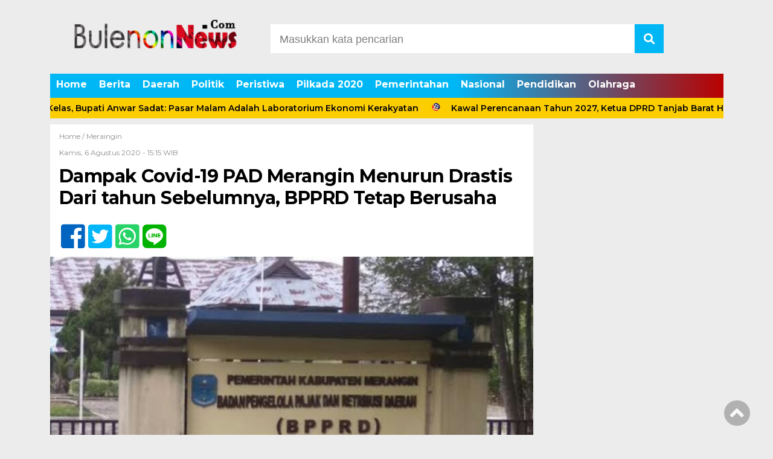

--- FILE ---
content_type: text/html; charset=UTF-8
request_url: https://bulenonnews.com/dampak-covid-19-pad-merangin-menurun-drastis-dari-tahun-sebelumnya-bpprd-tetap-berusaha/
body_size: 11886
content:
<!doctype html><html class="no-js" lang="en"><head><meta charset="UTF-8"><link href="http://gmpg.org/xfn/11" rel="profile"><link href="https://bulenonnews.com/xmlrpc.php" rel="pingback"><meta http-equiv="x-ua-compatible" content="ie=edge"><meta name='robots' content='index, follow, max-image-preview:large, max-snippet:-1, max-video-preview:-1' /><link media="all" href="https://bulenonnews.com/wp-content/cache/autoptimize/css/autoptimize_eb76b63029132b2f94ef8f916b17f417.css" rel="stylesheet"><title>Dampak Covid-19 PAD Merangin Menurun Drastis Dari tahun Sebelumnya, BPPRD Tetap Berusaha - bulenonnews</title><link rel="canonical" href="https://bulenonnews.com/dampak-covid-19-pad-merangin-menurun-drastis-dari-tahun-sebelumnya-bpprd-tetap-berusaha/" /><meta property="og:locale" content="id_ID" /><meta property="og:type" content="article" /><meta property="og:title" content="Dampak Covid-19 PAD Merangin Menurun Drastis Dari tahun Sebelumnya, BPPRD Tetap Berusaha - bulenonnews" /><meta property="og:description" content="BANGKO &#8211; Kendati Pendapatan Asli Daerah (PAD) Kabupaten Merangin oleh bebrapa Orgnisasi Perangkat Daerah (OPD) tidak..." /><meta property="og:url" content="https://bulenonnews.com/dampak-covid-19-pad-merangin-menurun-drastis-dari-tahun-sebelumnya-bpprd-tetap-berusaha/" /><meta property="og:site_name" content="bulenonnews" /><meta property="article:published_time" content="2020-08-06T08:15:20+00:00" /><meta property="og:image" content="https://bulenonnews.com/wp-content/uploads/2020/08/IMG_20200806_144055.jpg" /><meta property="og:image:width" content="711" /><meta property="og:image:height" content="448" /><meta property="og:image:type" content="image/jpeg" /><meta name="author" content="Bulenon news" /><meta name="twitter:card" content="summary_large_image" /><meta name="twitter:label1" content="Ditulis oleh" /><meta name="twitter:data1" content="Bulenon news" /><meta name="twitter:label2" content="Estimasi waktu membaca" /><meta name="twitter:data2" content="1 menit" /> <script type="application/ld+json" class="yoast-schema-graph">{"@context":"https://schema.org","@graph":[{"@type":"Article","@id":"https://bulenonnews.com/dampak-covid-19-pad-merangin-menurun-drastis-dari-tahun-sebelumnya-bpprd-tetap-berusaha/#article","isPartOf":{"@id":"https://bulenonnews.com/dampak-covid-19-pad-merangin-menurun-drastis-dari-tahun-sebelumnya-bpprd-tetap-berusaha/"},"author":{"name":"Bulenon news","@id":"https://bulenonnews.com/#/schema/person/0eb6da7e9e710855e0712e05bb5a1471"},"headline":"Dampak Covid-19 PAD Merangin Menurun Drastis Dari tahun Sebelumnya, BPPRD Tetap Berusaha","datePublished":"2020-08-06T08:15:20+00:00","mainEntityOfPage":{"@id":"https://bulenonnews.com/dampak-covid-19-pad-merangin-menurun-drastis-dari-tahun-sebelumnya-bpprd-tetap-berusaha/"},"wordCount":266,"publisher":{"@id":"https://bulenonnews.com/#organization"},"image":{"@id":"https://bulenonnews.com/dampak-covid-19-pad-merangin-menurun-drastis-dari-tahun-sebelumnya-bpprd-tetap-berusaha/#primaryimage"},"thumbnailUrl":"https://bulenonnews.com/wp-content/uploads/2020/08/IMG_20200806_144055.jpg","articleSection":["Meraingin"],"inLanguage":"id"},{"@type":"WebPage","@id":"https://bulenonnews.com/dampak-covid-19-pad-merangin-menurun-drastis-dari-tahun-sebelumnya-bpprd-tetap-berusaha/","url":"https://bulenonnews.com/dampak-covid-19-pad-merangin-menurun-drastis-dari-tahun-sebelumnya-bpprd-tetap-berusaha/","name":"Dampak Covid-19 PAD Merangin Menurun Drastis Dari tahun Sebelumnya, BPPRD Tetap Berusaha - bulenonnews","isPartOf":{"@id":"https://bulenonnews.com/#website"},"primaryImageOfPage":{"@id":"https://bulenonnews.com/dampak-covid-19-pad-merangin-menurun-drastis-dari-tahun-sebelumnya-bpprd-tetap-berusaha/#primaryimage"},"image":{"@id":"https://bulenonnews.com/dampak-covid-19-pad-merangin-menurun-drastis-dari-tahun-sebelumnya-bpprd-tetap-berusaha/#primaryimage"},"thumbnailUrl":"https://bulenonnews.com/wp-content/uploads/2020/08/IMG_20200806_144055.jpg","datePublished":"2020-08-06T08:15:20+00:00","inLanguage":"id","potentialAction":[{"@type":"ReadAction","target":["https://bulenonnews.com/dampak-covid-19-pad-merangin-menurun-drastis-dari-tahun-sebelumnya-bpprd-tetap-berusaha/"]}]},{"@type":"ImageObject","inLanguage":"id","@id":"https://bulenonnews.com/dampak-covid-19-pad-merangin-menurun-drastis-dari-tahun-sebelumnya-bpprd-tetap-berusaha/#primaryimage","url":"https://bulenonnews.com/wp-content/uploads/2020/08/IMG_20200806_144055.jpg","contentUrl":"https://bulenonnews.com/wp-content/uploads/2020/08/IMG_20200806_144055.jpg","width":711,"height":448},{"@type":"WebSite","@id":"https://bulenonnews.com/#website","url":"https://bulenonnews.com/","name":"bulenonnews","description":"Buletin Nasional","publisher":{"@id":"https://bulenonnews.com/#organization"},"potentialAction":[{"@type":"SearchAction","target":{"@type":"EntryPoint","urlTemplate":"https://bulenonnews.com/?s={search_term_string}"},"query-input":{"@type":"PropertyValueSpecification","valueRequired":true,"valueName":"search_term_string"}}],"inLanguage":"id"},{"@type":"Organization","@id":"https://bulenonnews.com/#organization","name":"bulenonnews","url":"https://bulenonnews.com/","logo":{"@type":"ImageObject","inLanguage":"id","@id":"https://bulenonnews.com/#/schema/logo/image/","url":"https://bulenonnews.com/wp-content/uploads/2021/01/cropped-LOGO-BULENON-2021-1.png","contentUrl":"https://bulenonnews.com/wp-content/uploads/2021/01/cropped-LOGO-BULENON-2021-1.png","width":310,"height":100,"caption":"bulenonnews"},"image":{"@id":"https://bulenonnews.com/#/schema/logo/image/"}},{"@type":"Person","@id":"https://bulenonnews.com/#/schema/person/0eb6da7e9e710855e0712e05bb5a1471","name":"Bulenon news","image":{"@type":"ImageObject","inLanguage":"id","@id":"https://bulenonnews.com/#/schema/person/image/","url":"https://secure.gravatar.com/avatar/7ca45a9fc743c365ed5a98c684748aadc2e46b8284c9a70a1cbd59cf9ce9ef5b?s=96&d=mm&r=g","contentUrl":"https://secure.gravatar.com/avatar/7ca45a9fc743c365ed5a98c684748aadc2e46b8284c9a70a1cbd59cf9ce9ef5b?s=96&d=mm&r=g","caption":"Bulenon news"},"sameAs":["https://bulenonnews.com"],"url":"https://bulenonnews.com/author/bulenon/"}]}</script> <link rel='dns-prefetch' href='//ajax.googleapis.com' /><link rel='dns-prefetch' href='//cdn.jsdelivr.net' /><link rel='dns-prefetch' href='//use.fontawesome.com' /><link rel='dns-prefetch' href='//www.googletagmanager.com' /><link rel='dns-prefetch' href='//pagead2.googlesyndication.com' /><link href='https://fonts.gstatic.com' crossorigin='anonymous' rel='preconnect' /> <script id="wpp-js" src="https://bulenonnews.com/wp-content/plugins/wordpress-popular-posts/assets/js/wpp.min.js?ver=7.3.3" data-sampling="0" data-sampling-rate="100" data-api-url="https://bulenonnews.com/wp-json/wordpress-popular-posts" data-post-id="7532" data-token="de4561e8a0" data-lang="0" data-debug="0"></script> <link rel="alternate" title="oEmbed (JSON)" type="application/json+oembed" href="https://bulenonnews.com/wp-json/oembed/1.0/embed?url=https%3A%2F%2Fbulenonnews.com%2Fdampak-covid-19-pad-merangin-menurun-drastis-dari-tahun-sebelumnya-bpprd-tetap-berusaha%2F" /><link rel="alternate" title="oEmbed (XML)" type="text/xml+oembed" href="https://bulenonnews.com/wp-json/oembed/1.0/embed?url=https%3A%2F%2Fbulenonnews.com%2Fdampak-covid-19-pad-merangin-menurun-drastis-dari-tahun-sebelumnya-bpprd-tetap-berusaha%2F&#038;format=xml" /> <!--noptimize--><script id="bulen-ready">
			window.advanced_ads_ready=function(e,a){a=a||"complete";var d=function(e){return"interactive"===a?"loading"!==e:"complete"===e};d(document.readyState)?e():document.addEventListener("readystatechange",(function(a){d(a.target.readyState)&&e()}),{once:"interactive"===a})},window.advanced_ads_ready_queue=window.advanced_ads_ready_queue||[];		</script>
		<!--/noptimize--><link rel='stylesheet' id='font-awesome-css' href='https://use.fontawesome.com/releases/v5.6.1/css/all.css?ver=6.9' media='all' /><link rel="https://api.w.org/" href="https://bulenonnews.com/wp-json/" /><link rel="alternate" title="JSON" type="application/json" href="https://bulenonnews.com/wp-json/wp/v2/posts/7532" /><link rel="EditURI" type="application/rsd+xml" title="RSD" href="https://bulenonnews.com/xmlrpc.php?rsd" /><meta name="generator" content="WordPress 6.9" /><link rel='shortlink' href='https://bulenonnews.com/?p=7532' /><meta name="generator" content="Site Kit by Google 1.161.0" /><meta name="google-adsense-platform-account" content="ca-host-pub-2644536267352236"><meta name="google-adsense-platform-domain" content="sitekit.withgoogle.com">  <script async="async" src="https://pagead2.googlesyndication.com/pagead/js/adsbygoogle.js?client=ca-pub-5486306282647555&amp;host=ca-host-pub-2644536267352236" crossorigin="anonymous"></script>  <script  async src="https://pagead2.googlesyndication.com/pagead/js/adsbygoogle.js?client=ca-pub-5486306282647555" crossorigin="anonymous"></script><link rel="icon" href="https://bulenonnews.com/wp-content/uploads/2021/01/cropped-LOGO-BULENIN-yes-32x32.jpg" sizes="32x32" /><link rel="icon" href="https://bulenonnews.com/wp-content/uploads/2021/01/cropped-LOGO-BULENIN-yes-192x192.jpg" sizes="192x192" /><link rel="apple-touch-icon" href="https://bulenonnews.com/wp-content/uploads/2021/01/cropped-LOGO-BULENIN-yes-180x180.jpg" /><meta name="msapplication-TileImage" content="https://bulenonnews.com/wp-content/uploads/2021/01/cropped-LOGO-BULENIN-yes-270x270.jpg" /><meta name="viewport" content="width=device-width, initial-scale=1, shrink-to-fit=no"><meta name="theme-color" content="#FF3500" /><meta name="p:domain_verify" content="0ae1b303d39d56d23b493f67272653cf"/><meta name="msvalidate.01" content="05D6C1228D6ECBF492C5550833533715" /><meta name="facebook-domain-verification" content="8vhgozv3vjvre3gtjjc2c2dfaw9kix" /><meta name="facebook-domain-verification" content="8vhgozv3vjvre3gtjjc2c2dfaw9kix" /> <script async src="https://pagead2.googlesyndication.com/pagead/js/adsbygoogle.js?client=ca-pub-5486306282647555"
     crossorigin="anonymous"></script> </head><body class="wp-singular post-template-default single single-post postid-7532 single-format-standard wp-custom-logo wp-theme-DetakTerkini aa-prefix-bulen-"><header><div class="header-fixed"> <a id="logo" href="https://bulenonnews.com/" rel="home"> <noscript><img src="https://bulenonnews.com/wp-content/uploads/2021/01/cropped-LOGO-BULENON-2021-1.png" alt="logo"></noscript><img class="lazyload" src='data:image/svg+xml,%3Csvg%20xmlns=%22http://www.w3.org/2000/svg%22%20viewBox=%220%200%20210%20140%22%3E%3C/svg%3E' data-src="https://bulenonnews.com/wp-content/uploads/2021/01/cropped-LOGO-BULENON-2021-1.png" alt="logo"></a><div class="header-top-search"><form method="get" id="searchform" class="searchform themeform" action="https://bulenonnews.com/"> <input type="text" class="search" name="s" onblur="if(this.value=='')this.value='Masukkan kata pencarian';" onfocus="if(this.value=='Masukkan kata pencarian')this.value='';" value="Masukkan kata pencarian" /> <button type="submit" id="searchsubmit" value=""><i class="fas fa-search"></i></button></form></div> </a><div id="mobile-search"> <i class="fas fa-bars"></i></div><div class="clr"></div><div id="testku"><form method="get" id="searchform" class="searchform themeform" action="https://bulenonnews.com/"> <input type="text" class="search" name="s" onblur="if(this.value=='')this.value='Masukkan kata pencarian';" onfocus="if(this.value=='Masukkan kata pencarian')this.value='';" value="Masukkan kata pencarian" /> <button type="submit" id="searchsubmit" value=""><i class="fas fa-search"></i></button></form><div class="menu-top-menus-container"><ul id="menu-top-menus" class="menu-utama-mobile-header"><li id="menu-item-8314" class="menu-item menu-item-type-custom menu-item-object-custom menu-item-home menu-item-8314"><a href="https://bulenonnews.com/">Home</a></li><li id="menu-item-50" class="menu-item menu-item-type-taxonomy menu-item-object-category menu-item-50"><a href="https://bulenonnews.com/category/berita/">Berita</a></li><li id="menu-item-120" class="menu-item menu-item-type-taxonomy menu-item-object-category current-post-ancestor menu-item-120"><a href="https://bulenonnews.com/category/daerah/">Daerah</a></li><li id="menu-item-53" class="menu-item menu-item-type-taxonomy menu-item-object-category menu-item-53"><a href="https://bulenonnews.com/category/politik/">Politik</a></li><li id="menu-item-125" class="menu-item menu-item-type-taxonomy menu-item-object-category menu-item-125"><a href="https://bulenonnews.com/category/peristiwa/">Peristiwa</a></li><li id="menu-item-3812" class="menu-item menu-item-type-taxonomy menu-item-object-category menu-item-3812"><a href="https://bulenonnews.com/category/pilkada-2020/">Pilkada 2020</a></li><li id="menu-item-123" class="menu-item menu-item-type-taxonomy menu-item-object-category menu-item-123"><a href="https://bulenonnews.com/category/pemerintahan/">Pemerintahan</a></li><li id="menu-item-54" class="menu-item menu-item-type-taxonomy menu-item-object-category menu-item-54"><a href="https://bulenonnews.com/category/nasional/">Nasional</a></li><li id="menu-item-124" class="menu-item menu-item-type-taxonomy menu-item-object-category menu-item-124"><a href="https://bulenonnews.com/category/pendidikan/">Pendidikan</a></li><li id="menu-item-51" class="menu-item menu-item-type-taxonomy menu-item-object-category menu-item-51"><a href="https://bulenonnews.com/category/olahraga/">Olahraga</a></li></ul></div></div><div class="menu-top-menus-container"><ul id="menu-top-menus-1" class="menu-utama"><li class="menu-item menu-item-type-custom menu-item-object-custom menu-item-home menu-item-8314"><a href="https://bulenonnews.com/">Home</a></li><li class="menu-item menu-item-type-taxonomy menu-item-object-category menu-item-50"><a href="https://bulenonnews.com/category/berita/">Berita</a></li><li class="menu-item menu-item-type-taxonomy menu-item-object-category current-post-ancestor menu-item-120"><a href="https://bulenonnews.com/category/daerah/">Daerah</a></li><li class="menu-item menu-item-type-taxonomy menu-item-object-category menu-item-53"><a href="https://bulenonnews.com/category/politik/">Politik</a></li><li class="menu-item menu-item-type-taxonomy menu-item-object-category menu-item-125"><a href="https://bulenonnews.com/category/peristiwa/">Peristiwa</a></li><li class="menu-item menu-item-type-taxonomy menu-item-object-category menu-item-3812"><a href="https://bulenonnews.com/category/pilkada-2020/">Pilkada 2020</a></li><li class="menu-item menu-item-type-taxonomy menu-item-object-category menu-item-123"><a href="https://bulenonnews.com/category/pemerintahan/">Pemerintahan</a></li><li class="menu-item menu-item-type-taxonomy menu-item-object-category menu-item-54"><a href="https://bulenonnews.com/category/nasional/">Nasional</a></li><li class="menu-item menu-item-type-taxonomy menu-item-object-category menu-item-124"><a href="https://bulenonnews.com/category/pendidikan/">Pendidikan</a></li><li class="menu-item menu-item-type-taxonomy menu-item-object-category menu-item-51"><a href="https://bulenonnews.com/category/olahraga/">Olahraga</a></li></ul></div></div><div class="marquee"> <a href="https://bulenonnews.com/dorong-umkm-naik-kelas-bupati-anwar-sadat-pasar-malam-adalah-laboratorium-ekonomi-kerakyatan/">Dorong UMKM Naik Kelas, Bupati Anwar Sadat: Pasar Malam Adalah Laboratorium Ekonomi Kerakyatan</a> <a href="https://bulenonnews.com/kawal-perencanaan-tahun-2027-ketua-dprd-tanjab-barat-hadiri-musrenbang-di-aula-camat-tungkal-ulu/">Kawal Perencanaan Tahun 2027, Ketua DPRD Tanjab Barat Hadiri Musrenbang di Aula Camat Tungkal Ulu</a> <a href="https://bulenonnews.com/sinergi-tanpa-batas-ketua-dprd-hamdani-sambut-pimpinan-baru-tni-polri-di-tanjung-jabung-barat/">Sinergi Tanpa Batas, Ketua DPRD Hamdani Sambut Pimpinan Baru TNI-Polri di Tanjung Jabung Barat</a> <a href="https://bulenonnews.com/awali-langkah-dengan-berkah-kpklbm-gelar-doa-selamat-dan-santuni-puluhan-anak-yatim-saat-peresmian-pasar-malam/">Awali Langkah dengan Berkah, KPKLBM Gelar Doa Selamat dan Santuni Puluhan Anak Yatim saat Peresmian Pasar Malam</a> <a href="https://bulenonnews.com/dorong-ekonomi-kerakyatan-kpklbm-launching-pasar-malam-umkm-naik-kelas-2026-di-tanjung-jabung-barat/">Dorong Ekonomi Kerakyatan, KPKLBM Launching &#8216;Pasar Malam UMKM Naik Kelas 2026&#8217; di Tanjung Jabung Barat</a></div></header><div id="header-banner"></div><div id="single-content-wrap"><div id="single-content"><div class="wrap-kategori-tanggal"><p class="single-kategori"><a href="https://bulenonnews.com">Home / </a><a href="https://bulenonnews.com/category/daerah/meraingin/" rel="category tag">Meraingin</a></p><p class="tanggal">Kamis, 6 Agustus 2020 -  15:15 WIB</p></div><h1>Dampak Covid-19 PAD Merangin Menurun Drastis Dari tahun Sebelumnya, BPPRD Tetap Berusaha</h1><div class="single-media-social"> <a href="https://www.facebook.com/sharer/sharer.php?u=https://bulenonnews.com/dampak-covid-19-pad-merangin-menurun-drastis-dari-tahun-sebelumnya-bpprd-tetap-berusaha/" onclick="window.open(this.href,'window','width=640,height=480,resizable,scrollbars,toolbar,menubar');return false;"><i class="fab fa-facebook-square"></i> </a> <a href="https://twitter.com/home?status=https://bulenonnews.com/dampak-covid-19-pad-merangin-menurun-drastis-dari-tahun-sebelumnya-bpprd-tetap-berusaha/" onclick="window.open(this.href,'window','width=640,height=480,resizable,scrollbars,toolbar,menubar') ;return false;"><i class="fab fa-twitter-square"></i> </a> <a href="whatsapp://send?text=https://bulenonnews.com/dampak-covid-19-pad-merangin-menurun-drastis-dari-tahun-sebelumnya-bpprd-tetap-berusaha/" data-action="share/whatsapp/share" onclick="window.open(this.href,'window','width=640,height=480,resizable,scrollbars,toolbar,menubar') ;return false;"><i class="fab fa-whatsapp-square"></i> </a> <a href="https://social-plugins.line.me/lineit/share?url=https://bulenonnews.com/dampak-covid-19-pad-merangin-menurun-drastis-dari-tahun-sebelumnya-bpprd-tetap-berusaha/" onclick="window.open(this.href,'window','width=640,height=480,resizable,scrollbars,toolbar,menubar') ;return false;"><i class="fab fa-line ukuran"></i> </a></div><p> <noscript><img src="https://bulenonnews.com/wp-content/uploads/2020/08/IMG_20200806_144055.jpg" alt=""></noscript><img class="lazyload" src='data:image/svg+xml,%3Csvg%20xmlns=%22http://www.w3.org/2000/svg%22%20viewBox=%220%200%20210%20140%22%3E%3C/svg%3E' data-src="https://bulenonnews.com/wp-content/uploads/2020/08/IMG_20200806_144055.jpg" alt=""></p><div id="single-article-text" class="single-article-text"><p dir="ltr"><strong><span style="color: #ff0000;">BANGKO &#8211; </span></strong>Kendati Pendapatan Asli Daerah (PAD) Kabupaten Merangin oleh bebrapa Orgnisasi Perangkat Daerah (OPD) tidak tercapai dari tahun ke tahun, namun secara keseluruhan taget terdapat peningkatan di tahun 2019.</p><div class='code-block code-block-1' style='margin: 8px auto; text-align: center; display: block; clear: both;'> <script async src="https://pagead2.googlesyndication.com/pagead/js/adsbygoogle.js"></script>  <ins class="adsbygoogle" style="display: block;" data-ad-client="ca-pub-5486306282647555" data-ad-slot="7958581578" data-ad-format="auto" data-full-width-responsive="true"></ins> <script>(adsbygoogle = window.adsbygoogle || []).push({});</script></div><p dir="ltr">Menurut pantauan media ini, PAD tahun 2017 belum tercapai taget dari angka Rp. <a href="tel:93046424049">93.046424.049</a>,90 sementara Realisasi Rp. <a href="tel:86682529673">86.682.529.673</a>,17 atau 93.17%.</p><p dir="ltr">Ditahun 2018, dari besaran Target Rp.<a href="tel:93455989013">93455989.013</a>,43, dengan Realisasi Rp. <a href="tel:89286000545">89.286.000.545</a>,52. atau 90,69% artinya jumlah relisasi ada sedikit kenaikan.</p><p dir="ltr">Pada tahun 2019 PAD ditargetkan Rp. 102.585.921.504,97, nilai capaian realisasi berjumlah Rp. 106.160.970.249,67, atau 103%, realisasi juga ada kemajuan.</p><div style="clear:both; margin-top:0em; margin-bottom:1em;"><a href="https://bulenonnews.com/h-mukti-rsu-siap-layani-cek-kesehatan-pppk-untuk-tenaga-kesehatan-sudah-rampung-semua/" target="_blank" rel="nofollow" class="ue0ce4690af44d6e2f1ef1c39bb12fe66"><div style="padding-left:1em; padding-right:1em;"><span class="ctaText">Baca Juga</span>&nbsp; <span class="postTitle">H Mukti: RSU Siap Layani Cek Kesehatan PPPK, Untuk Tenaga Kesehatan Sudah Rampung Semua</span></div></a></div><p dir="ltr">Namun di tahun 2020 kembali menurun dalam pencapaian taget PAD, karena dampak pandemi covid-19.</p><div class='code-block code-block-3' style='margin: 8px auto; text-align: center; display: block; clear: both;'> <script async src="https://pagead2.googlesyndication.com/pagead/js/adsbygoogle.js"></script> <ins class="adsbygoogle"
 style="display:block"
 data-ad-format="fluid"
 data-ad-layout-key="-i2+f-17-3w+bl"
 data-ad-client="ca-pub-5486306282647555"
 data-ad-slot="4531191669"></ins> <script>(adsbygoogle = window.adsbygoogle || []).push({});</script></div><p dir="ltr">Kepala Badan Pengelola Pajak dan Retribusi Daerah Kabupaten Merangin (BPPRD),  Tandry Adi Negara mengatakan, di tahun 2020 terjadi perubahan yang signifikan akibat pademii Virus Corona, semula PAD ditagetkan sebesar 95 Milyar menjadi 77 Milyar atau penurunan 7,3%.<img fetchpriority="high" decoding="async" class="alignnone size-medium wp-image-7534" src="https://bulenonnews.com/wp-content/uploads/2020/08/IMG_20200806_144135-300x300.jpg" alt="" width="300" height="300" srcset="https://bulenonnews.com/wp-content/uploads/2020/08/IMG_20200806_144135-300x300.jpg 300w, https://bulenonnews.com/wp-content/uploads/2020/08/IMG_20200806_144135-1024x1024.jpg 1024w, https://bulenonnews.com/wp-content/uploads/2020/08/IMG_20200806_144135-150x150.jpg 150w" sizes="(max-width: 300px) 100vw, 300px" /></p><p dir="ltr">&#8221; Terjadi Penurunan yang signifikan terhadap target PAD tahun 2020 atas terjadinya Covid-19. Dari target PAD 95 M menjadi 77M. Seperti Pajak Hotel dan Restoran yang terbesar terjadi penurunan, sehingga capaian taget pun turun drastis,&#8221; ujar Kaban BPPRD saat dikonfirmasi via Whasapp.</p><div style="clear:both; margin-top:0em; margin-bottom:1em;"><a href="https://bulenonnews.com/sulyem-efendi-dilantik-sebagai-ketua-dpc-kppi-kabupaten-merangin/" target="_blank" rel="nofollow" class="u64b2f4d52312970200e22281258b34b7"><div style="padding-left:1em; padding-right:1em;"><span class="ctaText">Baca Juga</span>&nbsp; <span class="postTitle">Sulyem Efendi Dilantik Sebagai Ketua DPC-KPPI Kabupaten Merangin</span></div></a></div><p dir="ltr">Kemudian dikatakan Tandry, &#8221; Namun kita kita tidak purus asa,  BPPRD berusaha menggali potensi-potensi yang diharapkan dapat berkontribusi terhadap penambahan PAD tersebut,&#8221; sambungnya.</p><p dir="ltr">Ditambahkan Kaban BPPRD,&#8221; Kita akan lakukan Sosialisasi perpajakan daerah, pemutkhiran data Base wajib pajak, penagihan intens oleh petugas pajak terhadap wajib pajak yang belum patuh dan penegakakan peraturan terhadap wajib pajak,&#8221; tambahnya optimis.</p><p dir="ltr">Selanjutnya,&#8221; Semuanya itu, langkah-langkah BPPRD dalam optimalisasi PAD pada suasana Pademi Covid-19 ini,&#8221; lanjut pimpinan BPPRD itu.</p><p dir="ltr">Harap Kaban BPPRD,&#8221; Kita berharap kepada masyarakat paham dan menyadari, pajak yang dibayar tersebut adalah untuk pembangunan Merangin,&#8221; Pungkasnya.</p><p dir="ltr"><strong>penulis/Editor: Ote</strong></p><div id="column1"></div><div id="column2"></div></div><div class="single-media-social-mobile"><p>Share :</p> <a href="https://www.facebook.com/sharer/sharer.php?u=https://bulenonnews.com/dampak-covid-19-pad-merangin-menurun-drastis-dari-tahun-sebelumnya-bpprd-tetap-berusaha/" onclick="window.open(this.href,'window','width=640,height=480,resizable,scrollbars,toolbar,menubar');return false;"><i class="fab fa-facebook-square"></i> </a> <a href="https://twitter.com/home?status=https://bulenonnews.com/dampak-covid-19-pad-merangin-menurun-drastis-dari-tahun-sebelumnya-bpprd-tetap-berusaha/" onclick="window.open(this.href,'window','width=640,height=480,resizable,scrollbars,toolbar,menubar') ;return false;"><i class="fab fa-twitter-square"></i> </a> <a href="whatsapp://send?text=https://bulenonnews.com/dampak-covid-19-pad-merangin-menurun-drastis-dari-tahun-sebelumnya-bpprd-tetap-berusaha/" data-action="share/whatsapp/share" onclick="window.open(this.href,'window','width=640,height=480,resizable,scrollbars,toolbar,menubar') ;return false;"><i class="fab fa-whatsapp-square"></i> </a> <a href="https://social-plugins.line.me/lineit/share?url=https://bulenonnews.com/dampak-covid-19-pad-merangin-menurun-drastis-dari-tahun-sebelumnya-bpprd-tetap-berusaha/" onclick="window.open(this.href,'window','width=640,height=480,resizable,scrollbars,toolbar,menubar') ;return false;"><i class="fab fa-line"></i> </a></div><div class="komentar-fb"><div class="fb-comments" data-href="https://bulenonnews.com/dampak-covid-19-pad-merangin-menurun-drastis-dari-tahun-sebelumnya-bpprd-tetap-berusaha/" data-width="100%" data-numposts="10"></div></div><div class="clr"></div><div class="related-post-wrap"><p class="baca-juga"> Baca Juga</p><div class="related-post-box"> <a href="https://bulenonnews.com/dalam-peningkatan-pad-pj-bupati-merangin-buka-pelatihan-tata-kelola-bisnis-pemasaran-destinasi-wisata/"><figure><noscript><img width="182" height="100" src="https://bulenonnews.com/wp-content/uploads/2023/12/IMG_20231213_160720-182x100.jpg" class="attachment-related-foto size-related-foto wp-post-image" alt="" decoding="async" /></noscript><img width="182" height="100" src='data:image/svg+xml,%3Csvg%20xmlns=%22http://www.w3.org/2000/svg%22%20viewBox=%220%200%20182%20100%22%3E%3C/svg%3E' data-src="https://bulenonnews.com/wp-content/uploads/2023/12/IMG_20231213_160720-182x100.jpg" class="lazyload attachment-related-foto size-related-foto wp-post-image" alt="" decoding="async" /></figure></a> <a href="https://bulenonnews.com/dalam-peningkatan-pad-pj-bupati-merangin-buka-pelatihan-tata-kelola-bisnis-pemasaran-destinasi-wisata/"><p class="category-related-post-bawah">Meraingin</p> <span>Dalam Peningkatan PAD, Pj Bupati Merangin Buka Pelatihan Tata Kelola Bisnis Pemasaran Destinasi Wisata</span></a></div><div class="related-post-box"> <a href="https://bulenonnews.com/15104-2/"><figure><noscript><img width="182" height="100" src="https://bulenonnews.com/wp-content/uploads/2022/01/IMG_20220119_100958-182x100.jpg" class="attachment-related-foto size-related-foto wp-post-image" alt="" decoding="async" /></noscript><img width="182" height="100" src='data:image/svg+xml,%3Csvg%20xmlns=%22http://www.w3.org/2000/svg%22%20viewBox=%220%200%20182%20100%22%3E%3C/svg%3E' data-src="https://bulenonnews.com/wp-content/uploads/2022/01/IMG_20220119_100958-182x100.jpg" class="lazyload attachment-related-foto size-related-foto wp-post-image" alt="" decoding="async" /></figure></a> <a href="https://bulenonnews.com/15104-2/"><p class="category-related-post-bawah">Meraingin</p> <span>H. Cek Endra Pimpin Rapat Forkopimda Kabupaten Sarolangun, Bahas Konflik Sosial</span></a></div><div class="related-post-box"> <a href="https://bulenonnews.com/pemkab-merangin-gelar-operasi-pasar-menjelang-nataru-pj-bupati-untuk-mengatasi-terjadinya-inflasi-daerah/"><figure><noscript><img width="182" height="100" src="https://bulenonnews.com/wp-content/uploads/2023/12/IMG_20231211_122424-182x100.jpg" class="attachment-related-foto size-related-foto wp-post-image" alt="" decoding="async" srcset="https://bulenonnews.com/wp-content/uploads/2023/12/IMG_20231211_122424-182x100.jpg 182w, https://bulenonnews.com/wp-content/uploads/2023/12/IMG_20231211_122424-300x165.jpg 300w, https://bulenonnews.com/wp-content/uploads/2023/12/IMG_20231211_122424.jpg 720w" sizes="(max-width: 182px) 100vw, 182px" /></noscript><img width="182" height="100" src='data:image/svg+xml,%3Csvg%20xmlns=%22http://www.w3.org/2000/svg%22%20viewBox=%220%200%20182%20100%22%3E%3C/svg%3E' data-src="https://bulenonnews.com/wp-content/uploads/2023/12/IMG_20231211_122424-182x100.jpg" class="lazyload attachment-related-foto size-related-foto wp-post-image" alt="" decoding="async" data-srcset="https://bulenonnews.com/wp-content/uploads/2023/12/IMG_20231211_122424-182x100.jpg 182w, https://bulenonnews.com/wp-content/uploads/2023/12/IMG_20231211_122424-300x165.jpg 300w, https://bulenonnews.com/wp-content/uploads/2023/12/IMG_20231211_122424.jpg 720w" data-sizes="(max-width: 182px) 100vw, 182px" /></figure></a> <a href="https://bulenonnews.com/pemkab-merangin-gelar-operasi-pasar-menjelang-nataru-pj-bupati-untuk-mengatasi-terjadinya-inflasi-daerah/"><p class="category-related-post-bawah">Meraingin</p> <span>Pemkab Merangin Gelar Operasi Pasar Menjelang Nataru, Pj Bupati: Untuk Mengatasi Terjadinya Inflasi Daerah</span></a></div><div class="related-post-box"> <a href="https://bulenonnews.com/dkukmpp-merangin-teken-persetujuan-kerjasama-pks-dengan-fakultas-pertanian-unja/"><figure><noscript><img width="182" height="100" src="https://bulenonnews.com/wp-content/uploads/2022/03/IMG_20220331_012546-182x100.jpg" class="attachment-related-foto size-related-foto wp-post-image" alt="" decoding="async" srcset="https://bulenonnews.com/wp-content/uploads/2022/03/IMG_20220331_012546-182x100.jpg 182w, https://bulenonnews.com/wp-content/uploads/2022/03/IMG_20220331_012546-300x166.jpg 300w, https://bulenonnews.com/wp-content/uploads/2022/03/IMG_20220331_012546.jpg 720w" sizes="(max-width: 182px) 100vw, 182px" /></noscript><img width="182" height="100" src='data:image/svg+xml,%3Csvg%20xmlns=%22http://www.w3.org/2000/svg%22%20viewBox=%220%200%20182%20100%22%3E%3C/svg%3E' data-src="https://bulenonnews.com/wp-content/uploads/2022/03/IMG_20220331_012546-182x100.jpg" class="lazyload attachment-related-foto size-related-foto wp-post-image" alt="" decoding="async" data-srcset="https://bulenonnews.com/wp-content/uploads/2022/03/IMG_20220331_012546-182x100.jpg 182w, https://bulenonnews.com/wp-content/uploads/2022/03/IMG_20220331_012546-300x166.jpg 300w, https://bulenonnews.com/wp-content/uploads/2022/03/IMG_20220331_012546.jpg 720w" data-sizes="(max-width: 182px) 100vw, 182px" /></figure></a> <a href="https://bulenonnews.com/dkukmpp-merangin-teken-persetujuan-kerjasama-pks-dengan-fakultas-pertanian-unja/"><p class="category-related-post-bawah">Meraingin</p> <span>DKUKMPP Merangin Teken Persetujuan Kerjasama PKS Dengan Fakultas Pertanian UNJA</span></a></div><div class="related-post-box"> <a href="https://bulenonnews.com/14937-2/"><figure><noscript><img width="182" height="100" src="https://bulenonnews.com/wp-content/uploads/2022/01/IMG_20220108_233956-182x100.jpg" class="attachment-related-foto size-related-foto wp-post-image" alt="" decoding="async" /></noscript><img width="182" height="100" src='data:image/svg+xml,%3Csvg%20xmlns=%22http://www.w3.org/2000/svg%22%20viewBox=%220%200%20182%20100%22%3E%3C/svg%3E' data-src="https://bulenonnews.com/wp-content/uploads/2022/01/IMG_20220108_233956-182x100.jpg" class="lazyload attachment-related-foto size-related-foto wp-post-image" alt="" decoding="async" /></figure></a> <a href="https://bulenonnews.com/14937-2/"><p class="category-related-post-bawah">Meraingin</p> <span>Kediaman Anggota DPRD Merangin H. Sukar Di serbu Warga.</span></a></div><div class="related-post-box"> <a href="https://bulenonnews.com/merangin-targetkan-lima-besar-mtq-ke-52-tingkat-prov-jambi-di-kabupaten-sarolangun/"><figure><noscript><img width="182" height="100" src="https://bulenonnews.com/wp-content/uploads/2023/04/IMG-20230427-WA0014-182x100.jpg" class="attachment-related-foto size-related-foto wp-post-image" alt="" decoding="async" /></noscript><img width="182" height="100" src='data:image/svg+xml,%3Csvg%20xmlns=%22http://www.w3.org/2000/svg%22%20viewBox=%220%200%20182%20100%22%3E%3C/svg%3E' data-src="https://bulenonnews.com/wp-content/uploads/2023/04/IMG-20230427-WA0014-182x100.jpg" class="lazyload attachment-related-foto size-related-foto wp-post-image" alt="" decoding="async" /></figure></a> <a href="https://bulenonnews.com/merangin-targetkan-lima-besar-mtq-ke-52-tingkat-prov-jambi-di-kabupaten-sarolangun/"><p class="category-related-post-bawah">Meraingin</p> <span>Merangin Targetkan Lima Besar MTQ ke-52 Tingkat Prov. Jambi di Kabupaten Sarolangun</span></a></div><div class="related-post-box"> <a href="https://bulenonnews.com/15326-2/"><figure><noscript><img width="182" height="100" src="https://bulenonnews.com/wp-content/uploads/2022/02/IMG_20220203_113530-182x100.jpg" class="attachment-related-foto size-related-foto wp-post-image" alt="" decoding="async" /></noscript><img width="182" height="100" src='data:image/svg+xml,%3Csvg%20xmlns=%22http://www.w3.org/2000/svg%22%20viewBox=%220%200%20182%20100%22%3E%3C/svg%3E' data-src="https://bulenonnews.com/wp-content/uploads/2022/02/IMG_20220203_113530-182x100.jpg" class="lazyload attachment-related-foto size-related-foto wp-post-image" alt="" decoding="async" /></figure></a> <a href="https://bulenonnews.com/15326-2/"><p class="category-related-post-bawah">Meraingin</p> <span>Di Bumi Tali Undang Tambang Teliti, Danrem 042/Gapu Pamitan Bersama Bupati</span></a></div><div class="related-post-box"> <a href="https://bulenonnews.com/bapemperda-dprd-laksanakan-harmonisasi-raperda-kabupaten-merangin-bersama-menkumham/"><figure><noscript><img width="182" height="100" src="https://bulenonnews.com/wp-content/uploads/2025/07/2025071620333237-182x100.jpg" class="attachment-related-foto size-related-foto wp-post-image" alt="" decoding="async" /></noscript><img width="182" height="100" src='data:image/svg+xml,%3Csvg%20xmlns=%22http://www.w3.org/2000/svg%22%20viewBox=%220%200%20182%20100%22%3E%3C/svg%3E' data-src="https://bulenonnews.com/wp-content/uploads/2025/07/2025071620333237-182x100.jpg" class="lazyload attachment-related-foto size-related-foto wp-post-image" alt="" decoding="async" /></figure></a> <a href="https://bulenonnews.com/bapemperda-dprd-laksanakan-harmonisasi-raperda-kabupaten-merangin-bersama-menkumham/"><p class="category-related-post-bawah">DPRD</p> <span>Bapemperda DPRD Laksanakan Harmonisasi Raperda Kabupaten Merangin Bersama Menkumham</span></a></div><div class="clr"></div></div></div><div id="sidebar-single"><div class="sidebar-single-wrap"></div></div><div class="clr"></div></div> <script type="speculationrules">{"prefetch":[{"source":"document","where":{"and":[{"href_matches":"/*"},{"not":{"href_matches":["/wp-*.php","/wp-admin/*","/wp-content/uploads/*","/wp-content/*","/wp-content/plugins/*","/wp-content/themes/Detak%20Terkini/*","/*\\?(.+)"]}},{"not":{"selector_matches":"a[rel~=\"nofollow\"]"}},{"not":{"selector_matches":".no-prefetch, .no-prefetch a"}}]},"eagerness":"conservative"}]}</script> <div id="ays_tooltip" ><div id="ays_tooltip_block"><p>You cannot copy content of this page</p></div></div> <script>function stopPrntScr() {
                var inpFld = document.createElement("input");
                inpFld.setAttribute("value", "Access Denied");
                inpFld.setAttribute("width", "0");
                inpFld.style.height = "0px";
                inpFld.style.width = "0px";
                inpFld.style.border = "0px";
                document.body.appendChild(inpFld);
                inpFld.select();
                document.execCommand("copy");
                inpFld.remove(inpFld);
            }

            (function ($) {
                'use strict';
                $(function () {
                    let all = $('*').not('script, meta, link, style, noscript, title'),
                        tooltip = $('#ays_tooltip'),
                        tooltipClass = "mouse";
                    if (tooltipClass == "mouse" || tooltipClass == "mouse_first_pos") {
    	                                        $(document).on('mousemove', function (e) {
                            let cordinate_x = e.pageX;
                            let cordinate_y = e.pageY;
                            let windowWidth = $(window).width();
                            if (cordinate_y < tooltip.outerHeight()) {
                                tooltip.css({'top': (cordinate_y + 10) + 'px'});
                            } else {
                                tooltip.css({'top': (cordinate_y - tooltip.outerHeight()) + 'px'});
                            }
                            if (cordinate_x > (windowWidth - tooltip.outerWidth())) {
                                tooltip.css({'left': (cordinate_x - tooltip.outerWidth()) + 'px'});
                            } else {
                                tooltip.css({'left': (cordinate_x + 5) + 'px'});
                            }

                        });
    	                                    } else {
                        tooltip.addClass(tooltipClass);
                    }
    				                    $(window).on('keyup', function (e) {
                        let keyCode = e.keyCode ? e.keyCode : e.which;
                        if (keyCode == 44) {
                            stopPrntScr();
                            show_tooltip(1 );
                            audio_play();
                        }
                    });
    				

    				                    $(document).on('contextmenu', function (e) {
                        let target = $(event.target);
                        let t = e || window.event;
                        let n = t.target || t.srcElement;
                        if (!target.is("") && (!target.is("") && !target.is("img")) && (!target.is("") && !target.is("a") && n.parentElement.nodeName !== "A") ) {
                            if (n.nodeName !== "A" ) {
                                show_tooltip(1 );
                                audio_play();
                            }
                            return false;
                        }
                    });
    	            

                    
    	            
                    
    				                    $(document).on('dragstart', function () {
                        let target = $(event.target);
                        if (!target.is("")) {
                            show_tooltip(1 );
                            audio_play();
                            return false;
                        }
                    });
    				
    				
                    $(window).on('keydown', function (event) {
                        var sccp_selObj = window.getSelection();
                        var check_selectors = true;
                        if (!sccp_selObj.rangeCount < 1) {
                            var sccp_selRange = sccp_selObj.getRangeAt(0);
                            var sccp_selection_selector = sccp_selRange.startContainer.parentElement;
                            check_selectors = !$(sccp_selection_selector).is("");
                        }

                        if (check_selectors) {
                            var isOpera = (BrowserDetect.browser === "Opera");

                            var isFirefox = (BrowserDetect.browser === 'Firefox');

                            var isSafari = (BrowserDetect.browser === 'Safari');

                            var isIE = (BrowserDetect.browser === 'Explorer');
                            var isChrome = (BrowserDetect.browser === 'Chrome');
                            var isMozilla = (BrowserDetect.browser === 'Mozilla');

                            if (BrowserDetect.OS === 'Windows') {
        						                                if (isChrome) {
                                    if (((event.ctrlKey && event.shiftKey) && (
                                        event.keyCode === 73 ||
                                        event.keyCode === 74 ||
                                        event.keyCode === 68 ||
                                        event.keyCode === 67))) {
                                        show_tooltip(1);
                                        audio_play();
                                        return false;
                                    }
                                }
                                if (isFirefox) {
                                    if (((event.ctrlKey && event.shiftKey) && (
                                        event.keyCode === 73 ||
                                        event.keyCode === 74 ||
                                        event.keyCode === 67 ||
                                        event.keyCode === 75 ||
                                        event.keyCode === 69)) ||
                                        event.keyCode === 118 ||                                    
                                        (event.keyCode === 112 && event.shiftKey) ||
                                        (event.keyCode === 115 && event.shiftKey) ||
                                        (event.keyCode === 118 && event.shiftKey) ||
                                        (event.keyCode === 120 && event.shiftKey)) {
                                        show_tooltip(1);
                                        audio_play();
                                        return false;
                                    }
                                }
                                if (isOpera) {
                                    if (((event.ctrlKey && event.shiftKey) && (
                                        event.keyCode === 73 ||
                                        event.keyCode === 74 ||
                                        event.keyCode === 67 ||
                                        event.keyCode === 88 ||
                                        event.keyCode === 69))) {
                                        show_tooltip(1);
                                        audio_play();
                                        return false;
                                    }
                                }
                                if (isIE) {
                                    if ((event.keyCode === 123 && event.shiftKey)) {
                                        show_tooltip(1);
                                        audio_play();
                                        return false;
                                    }
                                }                         
                                if (isMozilla) {
                                    if ((event.ctrlKey && event.keyCode === 73) || 
                                        (event.altKey && event.keyCode === 68)) {
                                        show_tooltip(1);
                                        audio_play();
                                        return false;
                                    }
                                }
        						
        						                                if ((event.keyCode === 83 && event.ctrlKey)) {
                                    show_tooltip(1);
                                    audio_play();
                                    return false;
                                }
        						
        						                                if ((event.keyCode === 65 && event.ctrlKey)) {

                                                                            show_tooltip(1);
                                        audio_play();
                                        return false;
                                                                    }
        						
        						                                if (event.keyCode === 67 && event.ctrlKey && !event.shiftKey) {
                                                                            show_tooltip(1);
                                        audio_play();
                                        return false;
                                                                    }
        						
        						                                if ((event.keyCode === 86 && event.ctrlKey)) {
                                                                            show_tooltip(1);
                                        audio_play();
                                        return false;
                                                                    }
        						
        						                                if ((event.keyCode === 88 && event.ctrlKey)) {
                                                                            show_tooltip(1 );
                                        audio_play();
                                        return false;
                                                                    }
        						
        						                                if ((event.keyCode === 85 && event.ctrlKey)) {
                                    show_tooltip(1 );
                                    audio_play();
                                    return false;
                                }
        						
        						
        						
                                
                                
                                                                

                                
                                
                                
                                
                                
                                
        						                                if (event.keyCode === 123 || (event.keyCode === 123 && event.shiftKey)) {
                                    show_tooltip();
                                    audio_play();
                                    return false;
                                }
        						                            } else if (BrowserDetect.OS === 'Linux') {
        						                                if (isChrome) {
                                    if (
                                        (
                                            (event.ctrlKey && event.shiftKey) &&
                                            (event.keyCode === 73 ||
                                                event.keyCode === 74 ||
                                                event.keyCode === 67
                                            )
                                        ) ||
                                        (event.ctrlKey && event.keyCode === 85)
                                    ) {
                                        show_tooltip(1);
                                        audio_play();
                                        return false;
                                    }
                                }
                                if (isFirefox) {
                                    if (((event.ctrlKey && event.shiftKey) && (event.keyCode === 73 || event.keyCode === 74 || event.keyCode === 67 || event.keyCode === 75 || event.keyCode === 69)) || event.keyCode === 118 || event.keyCode === 116 || (event.keyCode === 112 && event.shiftKey) || (event.keyCode === 115 && event.shiftKey) || (event.keyCode === 118 && event.shiftKey) || (event.keyCode === 120 && event.shiftKey) || (event.keyCode === 85 && event.ctrlKey)) {
                                        show_tooltip(1);
                                        audio_play();
                                        return false;
                                    }
                                }
                                if (isOpera) {
                                    if (((event.ctrlKey && event.shiftKey) && (event.keyCode === 73 || event.keyCode === 74 || event.keyCode === 67 || event.keyCode === 88 || event.keyCode === 69)) || (event.ctrlKey && event.keyCode === 85)) {
                                        show_tooltip(1);
                                        audio_play();
                                        return false;
                                    }
                                }
        						
        						                                if ((event.keyCode === 83 && event.ctrlKey)) {
                                    show_tooltip(1);
                                    audio_play();
                                    return false;
                                }
        						
        						                                if (event.keyCode === 65 && event.ctrlKey) {
                                                                            show_tooltip(1);
                                        audio_play();
                                        return false;
                                                                    }
        						
        						                                if (event.keyCode === 67 && event.ctrlKey && !event.shiftKey) {
                                                                            show_tooltip(1);
                                        audio_play();
                                        return false;
                                                                    }
        						
        						                                if ((event.keyCode === 86 && event.ctrlKey)) {
                                                                            show_tooltip(1);
                                        audio_play();
                                        return false;
                                                                    }
        						
        						                                if ((event.keyCode === 88 && event.ctrlKey)) {
                                                                            show_tooltip(1);
                                        audio_play();
                                        return false;
                                                                    }
        						
        						                                if ((event.keyCode === 85 && event.ctrlKey)) {
                                    show_tooltip(1 );
                                    audio_play();
                                    return false;
                                }
        						
        						
        						
                                
                                
                                                                

                                
                                
                                
                                
                                
                                
        						                                if (event.keyCode === 123 || (event.keyCode === 123 && event.shiftKey)) {
                                    show_tooltip();
                                    audio_play();
                                    return false;
                                }
        						                            } else if (BrowserDetect.OS === 'Mac') {
        						                                if (isChrome || isSafari || isOpera || isFirefox) {
                                    if (event.metaKey && (
                                        event.keyCode === 73 ||
                                        event.keyCode === 74 ||
                                        event.keyCode === 69 ||
                                        event.keyCode === 75)) {
                                        show_tooltip(1);
                                        audio_play();
                                        return false;
                                    }
                                }
        						
        						                                if ((event.keyCode === 83 && event.metaKey)) {
                                    show_tooltip(1);
                                    audio_play();
                                    return false;
                                }
        						
        						                                if ((event.keyCode === 65 && event.metaKey)) {
                                                                            show_tooltip(1);
                                        audio_play();
                                        return false;
                                                                    }
        						
        						                                if ((event.keyCode === 67 && event.metaKey)) {
                                                                            show_tooltip(1);
                                        audio_play();
                                        return false;
                                                                    }
        						
        						                                if ((event.keyCode === 86 && event.metaKey)) {
                                                                            show_tooltip(1);
                                        audio_play();
                                        return false;
                                                                    }
        						
        						                                if ((event.keyCode === 88 && event.metaKey)) {
                                                                            show_tooltip(1);
                                        audio_play();
                                        return false;
                                                                    }
        						
        						                                if ((event.keyCode === 85 && event.metaKey)) {
                                    show_tooltip(1 );
                                    audio_play();
                                    return false;
                                }
        						
        						
        						
                                
                                
                                
                                
                                
                                
                                
                                
                                
        						                                if (event.keyCode === 123) {
                                    show_tooltip();
                                    audio_play();
                                    return false;
                                }
        						                            }
                        }
                    });

                    function disableSelection(e) {
                        if (typeof e.onselectstart !== "undefined")
                            e.onselectstart = function () {
                                show_tooltip( );
                                audio_play();
                                return false
                            };
                        else if (typeof e.style.MozUserSelect !== "undefined")
                            e.style.MozUserSelect = "none";
                        else e.onmousedown = function () {
                                show_tooltip();
                                audio_play();
                                return false
                            };
                        e.style.cursor = "default"
                    }

                    var msg_count = 1; 
                    function show_tooltip(mess) {
                        if (mess && msg_count == 1) {
                            if (tooltipClass == 'mouse_first_pos') {
                                if ($('#ays_tooltip2').length > 0) {
                                    $('#ays_tooltip2').remove();
                                }
                                var tooltip2 = tooltip.clone().prop('id','ays_tooltip2').insertBefore(tooltip);
                                $('#ays_tooltip2').addClass('ays_tooltip_class');
                                tooltip2.css({'display': 'table'});
                                $('#ays_tooltip').fadeOut();
                                setTimeout(function () {
                                    tooltip2.remove();
                                }, 1000);
                            }else{
                                tooltip.css({'display': 'table'});
                                setTimeout(function () {
                                    $('#ays_tooltip').fadeOut(500);
                                }, 1000);
                            }
                        }

                                            }

                    function audio_play(audio) {
                        if (audio) {
                            var audio = document.getElementById("sccp_public_audio");
                            if (audio) {
                                audio.currentTime = 0;
                                audio.play();
                            }

                        }
                    }


                });
            })(jQuery);
            var copyrightText = '';
            var copyrightIncludeUrl = '';
            var copyrightWord = '';
                        
            function copyToClipboard(text) {
                var textarea = document.createElement("textarea");
                textarea.textContent = text;
                textarea.style.position = "fixed";
                document.body.appendChild(textarea);
                textarea.select();
                try {
                    return document.execCommand("cut");
                } catch (ex) {
                    console.warn("Copy to clipboard failed.", ex);
                    return false;
                } finally {
                    document.body.removeChild(textarea);
                }
            }

            function htmlDecode(input) {
              var doc = new DOMParser().parseFromString(input, "text/html");
              return doc.documentElement.textContent;
            }

            var BrowserDetect = {
                init: function () {
                    this.browser = this.searchString(this.dataBrowser) || "An unknown browser";
                    this.version = this.searchVersion(navigator.userAgent) || this.searchVersion(navigator.appVersion) || "an unknown version";
                    this.OS = this.searchString(this.dataOS) || "an unknown OS";
                },
                searchString: function (data) {
                    for (var i = 0; i < data.length; i++) {
                        var dataString = data[i].string;
                        var dataProp = data[i].prop;
                        this.versionSearchString = data[i].versionSearch || data[i].identity;
                        if (dataString) {
                            if (dataString.indexOf(data[i].subString) !== -1) return data[i].identity;
                        } else if (dataProp) return data[i].identity;
                    }
                },
                searchVersion: function (dataString) {
                    var index = dataString.indexOf(this.versionSearchString);
                    if (index === -1) return;
                    return parseFloat(dataString.substring(index + this.versionSearchString.length + 1));
                },
                dataBrowser: [{
                    string: navigator.userAgent,
                    subString: "Chrome",
                    identity: "Chrome"
                }, {
                    string: navigator.userAgent,
                    subString: "OmniWeb",
                    versionSearch: "OmniWeb/",
                    identity: "OmniWeb"
                }, {
                    string: navigator.vendor,
                    subString: "Apple",
                    identity: "Safari",
                    versionSearch: "Version"
                }, {
                    prop: window.opera,
                    identity: "Opera",
                    versionSearch: "Version"
                }, {
                    string: navigator.vendor,
                    subString: "iCab",
                    identity: "iCab"
                }, {
                    string: navigator.vendor,
                    subString: "KDE",
                    identity: "Konqueror"
                }, {
                    string: navigator.userAgent,
                    subString: "Firefox",
                    identity: "Firefox"
                }, {
                    string: navigator.vendor,
                    subString: "Camino",
                    identity: "Camino"
                }, { // for newer Netscapes (6+)
                    string: navigator.userAgent,
                    subString: "Netscape",
                    identity: "Netscape"
                }, {
                    string: navigator.userAgent,
                    subString: "MSIE",
                    identity: "Explorer",
                    versionSearch: "MSIE"
                }, {
                    string: navigator.userAgent,
                    subString: "Gecko",
                    identity: "Mozilla",
                    versionSearch: "rv"
                }, { // for older Netscapes (4-)
                    string: navigator.userAgent,
                    subString: "Mozilla",
                    identity: "Netscape",
                    versionSearch: "Mozilla"
                }],
                dataOS: [{
                    string: navigator.platform,
                    subString: "Win",
                    identity: "Windows"
                }, {
                    string: navigator.platform,
                    subString: "Mac",
                    identity: "Mac"
                }, {
                    string: navigator.userAgent,
                    subString: "iPhone",
                    identity: "iPhone/iPod"
                }, {
                    string: navigator.platform,
                    subString: "Linux",
                    identity: "Linux"
                }]
            };
            BrowserDetect.init();
        // }, false);</script> <noscript><style>.lazyload{display:none;}</style></noscript><script data-noptimize="1">window.lazySizesConfig=window.lazySizesConfig||{};window.lazySizesConfig.loadMode=1;</script><script async data-noptimize="1" src='https://bulenonnews.com/wp-content/plugins/autoptimize/classes/external/js/lazysizes.min.js?ao_version=3.1.13'></script><script src="https://ajax.googleapis.com/ajax/libs/jquery/3.4.1/jquery.min.js" id="jquery-js"></script> <script src="//cdn.jsdelivr.net/jquery.marquee/1.4.0/jquery.marquee.min.js?ver=1.0" id="script-marquee-js"></script> <!--noptimize--><script>!function(){window.advanced_ads_ready_queue=window.advanced_ads_ready_queue||[],advanced_ads_ready_queue.push=window.advanced_ads_ready;for(var d=0,a=advanced_ads_ready_queue.length;d<a;d++)advanced_ads_ready(advanced_ads_ready_queue[d])}();</script><!--/noptimize--> <script>WebFontConfig = {
        google: { families: [ 'Montserrat:400,500,600,700' ] }
    };
    (function() {
        var wf = document.createElement('script');
        wf.src = 'https://ajax.googleapis.com/ajax/libs/webfont/1/webfont.js';
        wf.type = 'text/javascript';
        wf.async = 'true';
        var s = document.getElementsByTagName('script')[0];
        s.parentNode.insertBefore(wf, s);
    })();</script> <footer><div class="footer-media-sosial-wrap"> <noscript><img src="https://bulenonnews.com/wp-content/uploads/2021/06/LOGO-BULENON-2021-Bawah-kecil.png" alt="logo-putih" /></noscript><img class="lazyload" src='data:image/svg+xml,%3Csvg%20xmlns=%22http://www.w3.org/2000/svg%22%20viewBox=%220%200%20210%20140%22%3E%3C/svg%3E' data-src="https://bulenonnews.com/wp-content/uploads/2021/06/LOGO-BULENON-2021-Bawah-kecil.png" alt="logo-putih" /><div> <a href="https://web.facebook.com/jambinetid.jambinetid" target="_blank"><noscript><img src="https://bulenonnews.com/wp-content/themes/Detak%20Terkini/img/foot_fb.png" alt="facebook" class="terkini-fb"/></noscript><img src='data:image/svg+xml,%3Csvg%20xmlns=%22http://www.w3.org/2000/svg%22%20viewBox=%220%200%20210%20140%22%3E%3C/svg%3E' data-src="https://bulenonnews.com/wp-content/themes/Detak%20Terkini/img/foot_fb.png" alt="facebook" class="lazyload terkini-fb"/></a> <a href="https://twitter.com/" target="_blank"><noscript><img src="https://bulenonnews.com/wp-content/themes/Detak%20Terkini/img/foot_tw.png" alt="twitter" class="terkini-fb"/></noscript><img src='data:image/svg+xml,%3Csvg%20xmlns=%22http://www.w3.org/2000/svg%22%20viewBox=%220%200%20210%20140%22%3E%3C/svg%3E' data-src="https://bulenonnews.com/wp-content/themes/Detak%20Terkini/img/foot_tw.png" alt="twitter" class="lazyload terkini-fb"/></a> <a href="https://www.instagram.com/" target="_blank"><noscript><img src="https://bulenonnews.com/wp-content/themes/Detak%20Terkini/img/foot_insta.png" alt="instagram" class="terkini-fb"/></noscript><img src='data:image/svg+xml,%3Csvg%20xmlns=%22http://www.w3.org/2000/svg%22%20viewBox=%220%200%20210%20140%22%3E%3C/svg%3E' data-src="https://bulenonnews.com/wp-content/themes/Detak%20Terkini/img/foot_insta.png" alt="instagram" class="lazyload terkini-fb"/></a></div></div><div class="footer-copyright-wrap"><p class="footer-copyright"> Copyright @ 2026 bulenonnews, All Rights Reserved</p><div class="menu-menu-bawah-container"><ul id="menu-menu-bawah" class="menu-bawah"><li id="menu-item-10425" class="menu-item menu-item-type-custom menu-item-object-custom menu-item-home menu-item-10425"><a href="https://bulenonnews.com/">Home</a></li><li id="menu-item-16423" class="menu-item menu-item-type-custom menu-item-object-custom menu-item-16423"><a href="http://terkini.baturetnostudio.com/">Home</a></li><li id="menu-item-16426" class="menu-item menu-item-type-custom menu-item-object-custom menu-item-16426"><a href="http://terkini.baturetnostudio.com/">Home</a></li><li id="menu-item-16429" class="menu-item menu-item-type-custom menu-item-object-custom menu-item-16429"><a href="http://terkini.baturetnostudio.com/">Home</a></li><li id="menu-item-10486" class="menu-item menu-item-type-post_type menu-item-object-page menu-item-10486"><a href="https://bulenonnews.com/info-iklan/">Info Iklan</a></li><li id="menu-item-10470" class="menu-item menu-item-type-post_type menu-item-object-page menu-item-10470"><a href="https://bulenonnews.com/hubungi-kami/">HUT Ke 1 Newsland</a></li><li id="menu-item-12202" class="menu-item menu-item-type-post_type menu-item-object-page menu-item-12202"><a href="https://bulenonnews.com/pedoman-pemberitaan/">Pedoman Pemberitaan</a></li><li id="menu-item-10506" class="menu-item menu-item-type-post_type menu-item-object-page menu-item-10506"><a href="https://bulenonnews.com/redaksi/">Redaksi</a></li><li id="menu-item-12203" class="menu-item menu-item-type-post_type menu-item-object-page menu-item-12203"><a href="https://bulenonnews.com/indeks-berita/">Indeks Berita</a></li></ul></div></div><div class="footer-detik"> <noscript><img src="https://bulenonnews.com/wp-content/uploads/2021/06/LOGO-BULENON-2021-Bawah-kecil.png" alt="logo-putih" class="logo-putih"/></noscript><img src='data:image/svg+xml,%3Csvg%20xmlns=%22http://www.w3.org/2000/svg%22%20viewBox=%220%200%20210%20140%22%3E%3C/svg%3E' data-src="https://bulenonnews.com/wp-content/uploads/2021/06/LOGO-BULENON-2021-Bawah-kecil.png" alt="logo-putih" class="lazyload logo-putih"/><div class="menu-menu-bawah-container"><ul id="menu-menu-bawah-1" class="menu-bawah"><li class="menu-item menu-item-type-custom menu-item-object-custom menu-item-home menu-item-10425"><a href="https://bulenonnews.com/">Home</a></li><li class="menu-item menu-item-type-custom menu-item-object-custom menu-item-16423"><a href="http://terkini.baturetnostudio.com/">Home</a></li><li class="menu-item menu-item-type-custom menu-item-object-custom menu-item-16426"><a href="http://terkini.baturetnostudio.com/">Home</a></li><li class="menu-item menu-item-type-custom menu-item-object-custom menu-item-16429"><a href="http://terkini.baturetnostudio.com/">Home</a></li><li class="menu-item menu-item-type-post_type menu-item-object-page menu-item-10486"><a href="https://bulenonnews.com/info-iklan/">Info Iklan</a></li><li class="menu-item menu-item-type-post_type menu-item-object-page menu-item-10470"><a href="https://bulenonnews.com/hubungi-kami/">HUT Ke 1 Newsland</a></li><li class="menu-item menu-item-type-post_type menu-item-object-page menu-item-12202"><a href="https://bulenonnews.com/pedoman-pemberitaan/">Pedoman Pemberitaan</a></li><li class="menu-item menu-item-type-post_type menu-item-object-page menu-item-10506"><a href="https://bulenonnews.com/redaksi/">Redaksi</a></li><li class="menu-item menu-item-type-post_type menu-item-object-page menu-item-12203"><a href="https://bulenonnews.com/indeks-berita/">Indeks Berita</a></li></ul></div><div class="media-sosial"> <a href="https://web.facebook.com/jambinetid.jambinetid" target="_blank"><noscript><img src="https://jambinet.id/wp-content/uploads/2021/01/facebook-icon.png" alt="facebook" class="terkini-fb"/></noscript><img src='data:image/svg+xml,%3Csvg%20xmlns=%22http://www.w3.org/2000/svg%22%20viewBox=%220%200%20210%20140%22%3E%3C/svg%3E' data-src="https://jambinet.id/wp-content/uploads/2021/01/facebook-icon.png" alt="facebook" class="lazyload terkini-fb"/></a> <a href="https://twitter.com/" target="_blank"><noscript><img src="https://jambinet.id/wp-content/uploads/2021/01/twitter-icon.png" alt="twitter" class="terkini-fb"/></noscript><img src='data:image/svg+xml,%3Csvg%20xmlns=%22http://www.w3.org/2000/svg%22%20viewBox=%220%200%20210%20140%22%3E%3C/svg%3E' data-src="https://jambinet.id/wp-content/uploads/2021/01/twitter-icon.png" alt="twitter" class="lazyload terkini-fb"/></a> <a href="https://www.instagram.com/" target="_blank"><noscript><img src="https://jambinet.id/wp-content/uploads/2021/01/instagram-icon.png" alt="instagram" class="terkini-fb"/></noscript><img src='data:image/svg+xml,%3Csvg%20xmlns=%22http://www.w3.org/2000/svg%22%20viewBox=%220%200%20210%20140%22%3E%3C/svg%3E' data-src="https://jambinet.id/wp-content/uploads/2021/01/instagram-icon.png" alt="instagram" class="lazyload terkini-fb"/></a> <a href="https://www.youtube.com/channel/UCGwydg3Lt4ffmPcvOJZWEkg" target="_blank"><noscript><img src="https://jambinet.id/wp-content/uploads/2021/01/youtube-png.png" alt="youtube" class="terkini-fb"/></noscript><img src='data:image/svg+xml,%3Csvg%20xmlns=%22http://www.w3.org/2000/svg%22%20viewBox=%220%200%20210%20140%22%3E%3C/svg%3E' data-src="https://jambinet.id/wp-content/uploads/2021/01/youtube-png.png" alt="youtube" class="lazyload terkini-fb"/></a> <a href="https://id.linkedin.com/" target="_blank"><noscript><img src="https://jambinet.id/wp-content/uploads/2021/01/linkedin-icon.png" alt="linkedin" class="terkini-fb"/></noscript><img src='data:image/svg+xml,%3Csvg%20xmlns=%22http://www.w3.org/2000/svg%22%20viewBox=%220%200%20210%20140%22%3E%3C/svg%3E' data-src="https://jambinet.id/wp-content/uploads/2021/01/linkedin-icon.png" alt="linkedin" class="lazyload terkini-fb"/></a></div><p> Copyright @ 2026 bulenonnews, All Rights Reserved</p></div><div id="stop" class="scrollTop"> <span><a href=""><i class="fas fa-angle-up fa-2x"></i></a></span></div></footer><div id="fb-root"></div> <script>(function(d, s, id) {
  var js, fjs = d.getElementsByTagName(s)[0];
  if (d.getElementById(id)) return;
  js = d.createElement(s); js.id = id;
  js.src = 'https://connect.facebook.net/id_ID/sdk.js#xfbml=1&version=v3.2&appId=348506109234534&autoLogAppEvents=1';
  fjs.parentNode.insertBefore(js, fjs);
}(document, 'script', 'facebook-jssdk'));</script> <script defer src="https://bulenonnews.com/wp-content/cache/autoptimize/js/autoptimize_f86c7f9431961402b87ab016576c87fa.js"></script></body></html>

--- FILE ---
content_type: text/html; charset=utf-8
request_url: https://www.google.com/recaptcha/api2/aframe
body_size: 264
content:
<!DOCTYPE HTML><html><head><meta http-equiv="content-type" content="text/html; charset=UTF-8"></head><body><script nonce="6ogp3yM9n73oHcgaSfF1ew">/** Anti-fraud and anti-abuse applications only. See google.com/recaptcha */ try{var clients={'sodar':'https://pagead2.googlesyndication.com/pagead/sodar?'};window.addEventListener("message",function(a){try{if(a.source===window.parent){var b=JSON.parse(a.data);var c=clients[b['id']];if(c){var d=document.createElement('img');d.src=c+b['params']+'&rc='+(localStorage.getItem("rc::a")?sessionStorage.getItem("rc::b"):"");window.document.body.appendChild(d);sessionStorage.setItem("rc::e",parseInt(sessionStorage.getItem("rc::e")||0)+1);localStorage.setItem("rc::h",'1768716980510');}}}catch(b){}});window.parent.postMessage("_grecaptcha_ready", "*");}catch(b){}</script></body></html>